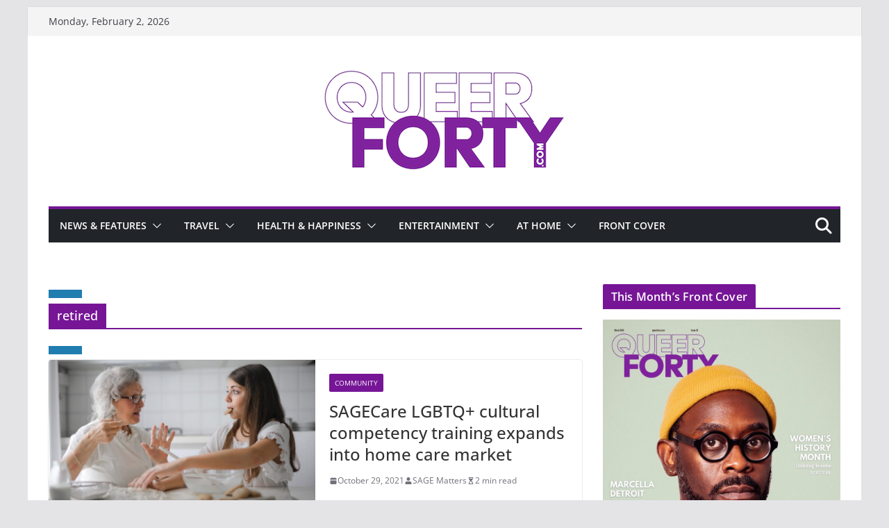

--- FILE ---
content_type: text/html; charset=utf-8
request_url: https://www.google.com/recaptcha/api2/aframe
body_size: 267
content:
<!DOCTYPE HTML><html><head><meta http-equiv="content-type" content="text/html; charset=UTF-8"></head><body><script nonce="KODpJZUwh7AdpZ_PGnMt9Q">/** Anti-fraud and anti-abuse applications only. See google.com/recaptcha */ try{var clients={'sodar':'https://pagead2.googlesyndication.com/pagead/sodar?'};window.addEventListener("message",function(a){try{if(a.source===window.parent){var b=JSON.parse(a.data);var c=clients[b['id']];if(c){var d=document.createElement('img');d.src=c+b['params']+'&rc='+(localStorage.getItem("rc::a")?sessionStorage.getItem("rc::b"):"");window.document.body.appendChild(d);sessionStorage.setItem("rc::e",parseInt(sessionStorage.getItem("rc::e")||0)+1);localStorage.setItem("rc::h",'1770067158580');}}}catch(b){}});window.parent.postMessage("_grecaptcha_ready", "*");}catch(b){}</script></body></html>